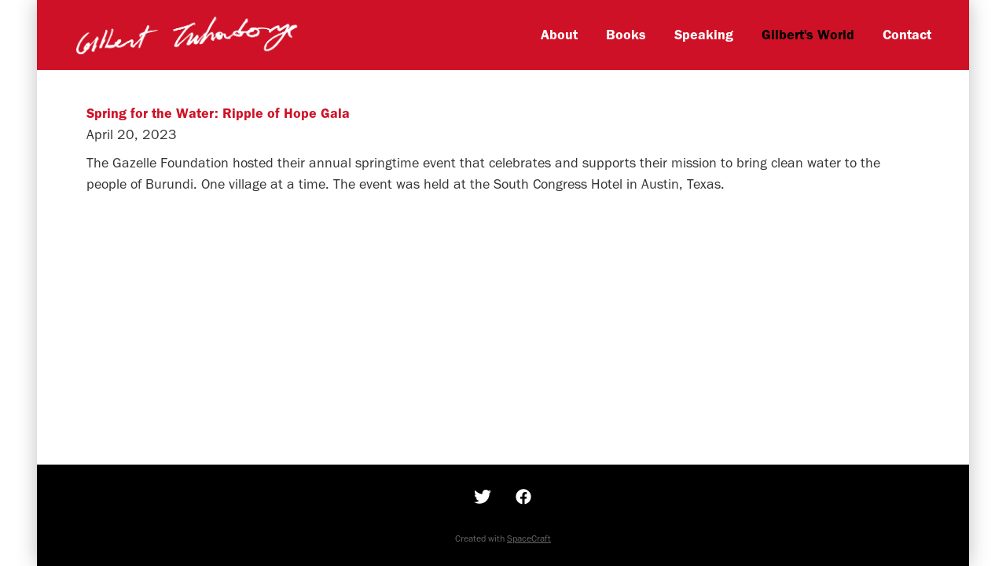

--- FILE ---
content_type: text/css; charset=utf-8
request_url: https://gilberttuhabonye.com/css/custom
body_size: 229
content:
.siteInnerWrapper {
    -webkit-box-shadow: 0 0 25px 0 rgba(0,0,0,0.25);
    -moz-box-shadow: 0 0 25px 0 rgba(0,0,0,0.25);
    box-shadow: 0 0 25px 0 rgba(0,0,0,0.25);
}

/*.homeGallery .blockText {
    width: 92%;
    max-width: 1104px;
    margin: 0 auto;
}
*/


--- FILE ---
content_type: application/javascript; charset=utf-8
request_url: https://gilberttuhabonye.com/js/body
body_size: 196
content:
/*
$(document).ready(function() {
    var $homeGallery = $('.block_db70623713f346d7b6b976bfad88b3f9').closest('.blockContainer');
    $homeGallery.addClass('homeGallery');
    $homeGallery.insertAfter('.headerAndNavContainer');
});

*/